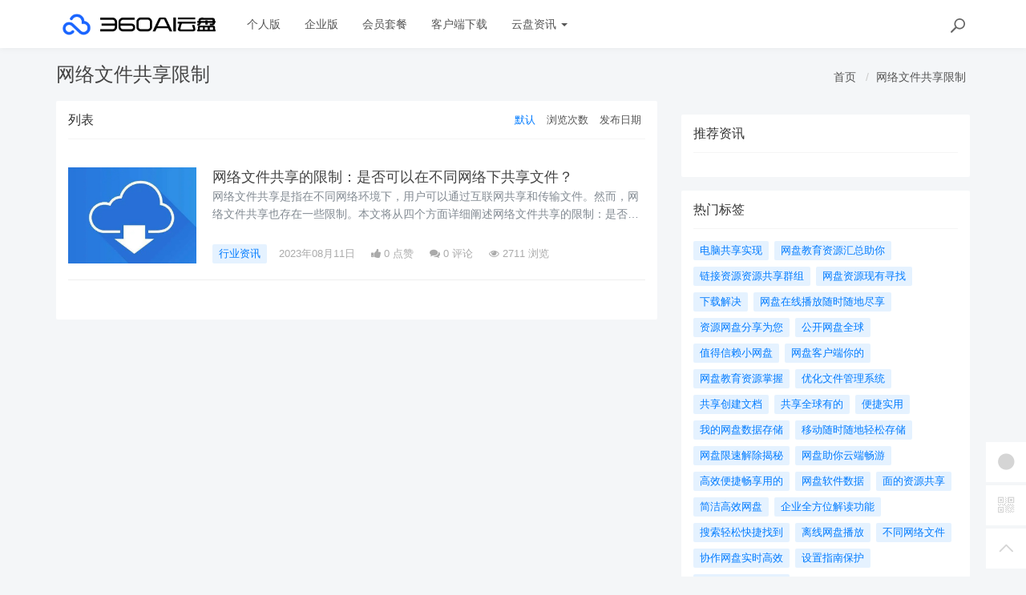

--- FILE ---
content_type: text/html; charset=utf-8
request_url: https://yunpan.360.cn/cms/t/%E7%BD%91%E7%BB%9C%E6%96%87%E4%BB%B6%E5%85%B1%E4%BA%AB%E9%99%90%E5%88%B6.html
body_size: 7944
content:
<!DOCTYPE html>
<!--[if lt IE 7]>
<html class="lt-ie9 lt-ie8 lt-ie7 NZnRRRcVpasinOBM5ctOobN8y9sla7"> <![endif]-->
<!--[if IE 7]>
<html class="lt-ie9 lt-ie8 JU20L2r8mYyOmUICg0mE4Ct0aQsMUJ"> <![endif]-->
<!--[if IE 8]>
<html class="lt-ie9 M1LHLyIZkEw8CPJruINUP7pYD4c6cR"> <![endif]-->
<!--[if gt IE 8]><!-->
<html class=" nnQ5OeOwrlZizfov0oaId42ipxViMY"> <!--<![endif]-->
<head>
    <meta http-equiv="Content-Type" content="text/html; charset=UTF-8">
    <meta http-equiv="X-UA-Compatible" content="IE=edge,Chrome=1">
    <meta name="viewport" content="width=device-width,minimum-scale=1.0,maximum-scale=1.0,user-scalable=no">
    <meta name="renderer" content="webkit">
    <title>网络文件共享限制 - 360AI云盘</title>
    <meta name="keywords" content=""/>
    <meta name="description" content=""/>

    <link rel="shortcut icon" href="/assets/img/favicon.ico" type="image/x-icon"/>
    <link rel="stylesheet" media="screen" href="/assets/css/bootstrap.min.css?v=1.0.60"/>
    <link rel="stylesheet" media="screen" href="/assets/libs/font-awesome/css/font-awesome.min.css?v=1.0.60"/>
    <link rel="stylesheet" media="screen" href="/assets/libs/fastadmin-layer/dist/theme/default/layer.css?v=1.0.60"/>
    <link rel="stylesheet" media="screen" href="/assets/addons/cms/css/swiper.min.css?v=1.0.60">
    <link rel="stylesheet" media="screen" href="/assets/addons/cms/css/share.min.css?v=1.0.60">
    <link rel="stylesheet" media="screen" href="/assets/addons/cms/css/iconfont.css?v=1.0.60">
    <link rel="stylesheet" media="screen" href="/assets/addons/cms/css/common.css?v=1.0.60"/>

    <!--分享-->
    <meta property="og:title" content="网络文件共享限制"/>
    <meta property="og:image" content=""/>
    <meta property="og:description" content=""/>

    <!--[if lt IE 9]>
    <script src="/libs/html5shiv.js"></script>
    <script src="/libs/respond.min.js"></script>
    <![endif]-->
    <!--统计代码 S-->
	<script>
var _hmt = _hmt || [];
(function() {
  var hm = document.createElement("script");
  hm.src = "https://hm.baidu.com/hm.js?4713e5469ff3867ffd607638a251060d";
  var s = document.getElementsByTagName("script")[0]; 
  s.parentNode.insertBefore(hm, s);
})();
</script>	<!--统计代码 end-->
    
</head>
<body class="group-page skin-white YUWfBycm57C9zQjz3eHUXbfZHAbrOP">

<header class="header ocEq4f5Tnvqy6a21MbwARgsuSspaRG">
    <!-- S 导航 -->
    <nav class="navbar navbar-default navbar-white navbar-fixed-top 7r32GlbUNItqbo4vcursZN66rxZ2tI" role="navigation">
        <div class="container E07r6bAbGpbHRNL2eH6kexEG8Ape6f">

            <div class="navbar-header pY2zMHxKnKfTJ19pcBn9XMSKRlOBmE">
                <button type="button" class="navbar-toggle sidebar-toggle RYs75U9cto24swBQConuSMG4HygPOM">
                    <span class="sr-only ZbAxRgvGt9y6LfpVedJq8qMw69ZF4g">Toggle navigation</span>
                    <span class="icon-bar d7CZrkTtVcwuK5TwwjiQBICeNK1r22"></span>
                    <span class="icon-bar EFYal92fbwkLWnAg1w9ao7d9FtOlSa"></span>
                    <span class="icon-bar S9d3vweyzaEDhjQcj9sZHTOAWl1llC"></span>
                </button>
                <a class="navbar-brand XhueZ218mbtvZxLIHJUdf1Vj8BI8MO" href="/"><img src="/uploads/20240725/865ccc8cb1646e00251e395f3c104108.png" style="height:100%;" alt=""></a>
            </div>

            <div class="collapse navbar-collapse 8wOZrpgoVoT9bSAIGHmALQeOanFZXd" id="navbar-collapse">
                <ul class="nav navbar-nav JoSOWv4YqavOA9cTDKcyERlCKpekHd" data-current="0">
                    <!--如果你需要自定义NAV,可使用channellist标签来完成,这里只设置了2级,如果显示无限级,请使用cms:nav标签-->
                                        <!--判断是否有子级或高亮当前栏目-->
                    <li class=" hNRVJZ30AKwX6fqDk1pCvqaArkFwu3">
                        <a href="/" >个人版</a>
                        <ul class="dropdown-menu hidden sPmmem4CQwSiOxQBkMBBisuAUuTRpq" role="menu">
                                                    </ul>
                    </li>
                                        <!--判断是否有子级或高亮当前栏目-->
                    <li class=" hNRVJZ30AKwX6fqDk1pCvqaArkFwu3">
                        <a href="/disk/enterprise.html" >企业版</a>
                        <ul class="dropdown-menu hidden sPmmem4CQwSiOxQBkMBBisuAUuTRpq" role="menu">
                                                    </ul>
                    </li>
                                        <!--判断是否有子级或高亮当前栏目-->
                    <li class="dropdown hNRVJZ30AKwX6fqDk1pCvqaArkFwu3">
                        <a href="/disk/member.html"  data-toggle="dropdown" >会员套餐</a>
                        <ul class="dropdown-menu hidden sPmmem4CQwSiOxQBkMBBisuAUuTRpq" role="menu">
                                                    </ul>
                    </li>
                                        <!--判断是否有子级或高亮当前栏目-->
                    <li class=" hNRVJZ30AKwX6fqDk1pCvqaArkFwu3">
                        <a href="/disk/download1.html" >客户端下载</a>
                        <ul class="dropdown-menu hidden sPmmem4CQwSiOxQBkMBBisuAUuTRpq" role="menu">
                                                    </ul>
                    </li>
                                        <!--判断是否有子级或高亮当前栏目-->
                    <li class="dropdown hNRVJZ30AKwX6fqDk1pCvqaArkFwu3">
                        <a href="/cms/news.html"  data-toggle="dropdown" >云盘资讯 <b class="caret 0J4rXufqYvSgbJ39bXDMHWOKFlJhP5"></b></a>
                        <ul class="dropdown-menu  sPmmem4CQwSiOxQBkMBBisuAUuTRpq" role="menu">
                                                        <li><a href="/cms/enterprise_news.html">企业资讯</a></li>
                                                        <li><a href="/cms/bgjq.html">办公技巧</a></li>
                                                        <li><a href="/cms/hyzx.html">行业资讯</a></li>
                                                        <li><a href="/cms/cjwt.html">常见问题</a></li>
                                                    </ul>
                    </li>
                    
                    <!--如果需要无限级请使用cms:nav标签-->
                    
                </ul>
                <ul class="nav navbar-nav navbar-right YKqhuzveb6ENAQ3qZECHlc7sKTx5El">
                    <li>
                        <form class="form-inline navbar-form 3K86obHr6BGhzpZoEjGMYi1QdrgFPQ" action="/cms/s.html" method="get">
                            <div class="form-search hidden-sm Vj7H3zBxh8jWHhtlxjxyScBKuZxt3W">
                                <input class="form-control LYGDb2BS4HXRxwrL43N7x9SfTW4oWu" name="q" data-suggestion-url="/addons/cms/search/suggestion.html" type="search" id="searchinput" value="" placeholder="搜索">
                                <div class="search-icon YzsG0h9tyHvpD0PU0ebcpyL661Mf3d"></div>
                            </div>
                            <input type="hidden" name="__searchtoken__" value="7cb1ba4a7529a12099ed726435891e64" />                        </form>
                    </li>
                                    </ul>
            </div>

        </div>
    </nav>
    <!-- E 导航 -->

</header>

<main class="main-content sty2cB3CxhHOsLi480tDHGxdtR33Qx">
    

<div class="container skVyx806yczXiG6cg9XakrmWwXXBll" id="content-container">
    <h1 class="category-title e6c0j2ekKcd1GxC1hkWPluueRbUgtj">
        网络文件共享限制        <div class="more pull-right 7uuLe7WuLS4QvOxfO689fdQWMz8UDN">
            <ol class="breadcrumb W1TaMQrFhDLvLljxtotQx870LQpjDy">
                <!-- S 面包屑导航 -->
                                <li><a href="/cms/">首页</a></li>
                                <li><a href="/cms/t/网络文件共享限制.html">网络文件共享限制</a></li>
                                <!-- E 面包屑导航 -->
            </ol>
        </div>
    </h1>

    <div class="row NYHA3YYvGkzg3EYYQriaJy9hUXGHvh">

        <main class="col-xs-12 col-md-8 8SplzH0NzPL06lb15AsVc5Ak6y4cAw">
            <div class="panel panel-default aIhYbvtSPqX6gvORBwjgFXE44E1klU">
                <div class="panel-heading 5EZfPRwBdr5fTTMRerhshNMk3SsHBk">
                    <h3 class="panel-title JdzvaRjsIri56QsIDZ4smuoXyWQGf3">
                        <span>列表</span>

                        <div class="more TKy4MNmdktTonrWxgdwfQRnqWRBpzO">
                            <ul class="list-unstyled list-inline category-order clearfix IoxPl23X747DtrTSFa1ZITI15rtL29">
                                <!-- S 排序 -->
                                                                <li><a href="?orderway=asc&orderby=default" class="active moogSNMITQs8YpWquPM4EkEXTpeBjG">默认</a></li>
                                                                <li><a href="?orderway=desc&orderby=views" class=" moogSNMITQs8YpWquPM4EkEXTpeBjG">浏览次数</a></li>
                                                                <li><a href="?orderway=desc&orderby=id" class=" moogSNMITQs8YpWquPM4EkEXTpeBjG">发布日期</a></li>
                                                                <!-- E 排序 -->
                            </ul>
                        </div>
                    </h3>
                </div>
                <div class="panel-body jBNyZVzksVOlCdI0tQGsdJ4JYE4whF">
                    <div class="article-list Dwh1oPb14OrpwZv88mMjc1Uxv56cfg">
                        <!-- S 列表 -->
                                                <article class="article-item vxDg8VuUvlg73qHeiGh4JE7pZBLtpv">
        <div class="media 8l45guFSnDPUcHw5PMPSl3xlHjRnOB">
        <div class="media-left 1PuLWeDOB0V17VLuvKwULyupPDuaiv">
            <a href="/cms/hyzx/1980.html">
                <div class="embed-responsive embed-responsive-4by3 img-zoom 5tX0t1lzwZspmHeJtkpGLtpAKtFklh">
                    <img src="https://yunpan.360.cn/uploads/20230710/4946db29969e567241cef08a284c3dbf.jpg" alt="网络文件共享的限制：是否可以在不同网络下共享文件？">
                </div>
            </a>
        </div>
        <div class="media-body eAYWeoSLAnmGu1J6r72dhsmC8fF5WP">
            <h3 class="article-title LQp6i4rzzTgDgORdGCJOuac2UdXMdb">
                <a href="/cms/hyzx/1980.html" >网络文件共享的限制：是否可以在不同网络下共享文件？</a>
            </h3>
            <div class="article-intro rsIyLduN2Wv03J1KG9zMsVNpTMKQHO">
                网络文件共享是指在不同网络环境下，用户可以通过互联网共享和传输文件。然而，网络文件共享也存在一些限制。本文将从四个方面详细阐述网络文件共享的限制：是否可以在不同网络下共享文件。1、网络环境的限制不            </div>
            <div class="article-tag JlLSYZuGEqHVMmcxOjhIS4lAgOJMMf">
                <a href="/cms/hyzx.html" class="tag tag-primary T9zr7kjzrjjbcydPuLn528N0Xq0xbi">行业资讯</a>
                <span itemprop="date">2023年08月11日</span>
                <span class="hidden-xs 5AJKVWM0EJKFwC17k4eP5o7GhjdoUR" itemprop="likes" title="点赞次数"><i class="fa fa-thumbs-up 3EXdJVtyN1omXIi0rSS29l9uB111Ij"></i> 0 点赞</span>
                <span class="hidden-xs weO6uprC8uMLmnPMWC2wyGKBkkaN83" itemprop="comments"><a href="/cms/hyzx/1980.html#comments" target="_blank" title="评论数"><i class="fa fa-comments uCxl0Wk0Ibo0XbamP81bLVjhXQxqkA"></i> 0</a> 评论</span>
                <span class="hidden-xs pa5DOzKUd3poeMOOkVKe8A8BvNWN8I" itemprop="views" title="浏览次数"><i class="fa fa-eye KX99aJCKhBcdBlRvwNExTKVVGuXjpc"></i> 2711 浏览</span>
            </div>
        </div>
    </div>
    </article>

                                                <!-- E 列表 -->
                    </div>

                    <!-- S 分页栏 -->
                    <!--@formatter:off-->
    
    <!-- S 分页栏 -->
    <div class="text-center pager 1omK7Iw86EXjwVBgEFImOwwXqaynv4">
            </div>
    <!-- E 分页栏 -->
    <!--@formatter:on-->

                    <!-- E 分页栏 -->
                </div>
            </div>
        </main>

        <aside class="col-xs-12 col-md-4 Y55LPtjTKSwKhO5m3KAGK4PFZQslMI">
            <!--<div class="panel panel-blockimg wLmTYH3RvvmpfF57oAi2YQleQ2eFiO">-->
            <!--    -->
            <!--</div>-->
            <!--<div class="panel panel-blockimg AaMRoqEtBCd6u0wMZfdRSzbVs4ocmb">-->
            <!--    -->
            <!--</div>-->
            
<div class="panel panel-blockimg z9d2W8Ep1kFvQUTVcsz2BxRisb6ftR">
    </div>

<!-- S 热门资讯 -->
<div class="panel panel-default hot-article BRUQF5h8Lo1nnVKReXxEMekDgd4Z2j">
    <div class="panel-heading hSRWTKjkM1i1bgnqTjHYNb1NiV0G3V">
        <h3 class="panel-title GptNgFRyYltDkruFdogKLlBR1XLvuf">推荐资讯</h3>
    </div>
    <div class="panel-body vwOZXUAdnhwgUya5xgZJsitFdRFZR9">
            </div>
</div>
<!-- E 热门资讯 -->

<div class="panel panel-blockimg uKX2p7kVspCsBO1uLab2fF3uM9rnID">
    </div>

<!-- S 热门标签 -->
<div class="panel panel-default hot-tags UxLtSXPVSrTVWsBftuhRvgXh6vGsee">
    <div class="panel-heading xOpjZjyqAfliC4LXHGXja7lAPDfMJo">
        <h3 class="panel-title UMHJRj0ptsPFTMdmDVrgzytUCyXTFd">热门标签</h3>
    </div>
    <div class="panel-body MNk4H6ButNXzVwKnnkD1n16uou65ML">
        <div class="tags Hq9xkMiERosvAepi7gSGAC4LH0jOjW">
                        <a href="/cms/t/电脑共享实现.html" class="tag Dkp6F3Qkk0Ytwllk1fDpLeqQmtJSx4"> <span>电脑共享实现</span></a>
                        <a href="/cms/t/网盘教育资源汇总助你.html" class="tag Dkp6F3Qkk0Ytwllk1fDpLeqQmtJSx4"> <span>网盘教育资源汇总助你</span></a>
                        <a href="/cms/t/链接资源资源共享群组.html" class="tag Dkp6F3Qkk0Ytwllk1fDpLeqQmtJSx4"> <span>链接资源资源共享群组</span></a>
                        <a href="/cms/t/网盘资源现有寻找.html" class="tag Dkp6F3Qkk0Ytwllk1fDpLeqQmtJSx4"> <span>网盘资源现有寻找</span></a>
                        <a href="/cms/t/下载解决.html" class="tag Dkp6F3Qkk0Ytwllk1fDpLeqQmtJSx4"> <span>下载解决</span></a>
                        <a href="/cms/t/网盘在线播放随时随地尽享.html" class="tag Dkp6F3Qkk0Ytwllk1fDpLeqQmtJSx4"> <span>网盘在线播放随时随地尽享</span></a>
                        <a href="/cms/t/资源网盘分享为您.html" class="tag Dkp6F3Qkk0Ytwllk1fDpLeqQmtJSx4"> <span>资源网盘分享为您</span></a>
                        <a href="/cms/t/公开网盘全球.html" class="tag Dkp6F3Qkk0Ytwllk1fDpLeqQmtJSx4"> <span>公开网盘全球</span></a>
                        <a href="/cms/t/值得信赖小网盘.html" class="tag Dkp6F3Qkk0Ytwllk1fDpLeqQmtJSx4"> <span>值得信赖小网盘</span></a>
                        <a href="/cms/t/网盘客户端你的.html" class="tag Dkp6F3Qkk0Ytwllk1fDpLeqQmtJSx4"> <span>网盘客户端你的</span></a>
                        <a href="/cms/t/网盘教育资源掌握.html" class="tag Dkp6F3Qkk0Ytwllk1fDpLeqQmtJSx4"> <span>网盘教育资源掌握</span></a>
                        <a href="/cms/t/优化文件管理系统.html" class="tag Dkp6F3Qkk0Ytwllk1fDpLeqQmtJSx4"> <span>优化文件管理系统</span></a>
                        <a href="/cms/t/共享创建文档.html" class="tag Dkp6F3Qkk0Ytwllk1fDpLeqQmtJSx4"> <span>共享创建文档</span></a>
                        <a href="/cms/t/共享全球有的.html" class="tag Dkp6F3Qkk0Ytwllk1fDpLeqQmtJSx4"> <span>共享全球有的</span></a>
                        <a href="/cms/t/便捷实用.html" class="tag Dkp6F3Qkk0Ytwllk1fDpLeqQmtJSx4"> <span>便捷实用</span></a>
                        <a href="/cms/t/我的网盘数据存储.html" class="tag Dkp6F3Qkk0Ytwllk1fDpLeqQmtJSx4"> <span>我的网盘数据存储</span></a>
                        <a href="/cms/t/移动随时随地轻松存储.html" class="tag Dkp6F3Qkk0Ytwllk1fDpLeqQmtJSx4"> <span>移动随时随地轻松存储</span></a>
                        <a href="/cms/t/网盘限速解除揭秘.html" class="tag Dkp6F3Qkk0Ytwllk1fDpLeqQmtJSx4"> <span>网盘限速解除揭秘</span></a>
                        <a href="/cms/t/网盘助你云端畅游.html" class="tag Dkp6F3Qkk0Ytwllk1fDpLeqQmtJSx4"> <span>网盘助你云端畅游</span></a>
                        <a href="/cms/t/高效便捷畅享用的.html" class="tag Dkp6F3Qkk0Ytwllk1fDpLeqQmtJSx4"> <span>高效便捷畅享用的</span></a>
                        <a href="/cms/t/网盘软件数据.html" class="tag Dkp6F3Qkk0Ytwllk1fDpLeqQmtJSx4"> <span>网盘软件数据</span></a>
                        <a href="/cms/t/面的资源共享.html" class="tag Dkp6F3Qkk0Ytwllk1fDpLeqQmtJSx4"> <span>面的资源共享</span></a>
                        <a href="/cms/t/简洁高效网盘.html" class="tag Dkp6F3Qkk0Ytwllk1fDpLeqQmtJSx4"> <span>简洁高效网盘</span></a>
                        <a href="/cms/t/企业全方位解读功能.html" class="tag Dkp6F3Qkk0Ytwllk1fDpLeqQmtJSx4"> <span>企业全方位解读功能</span></a>
                        <a href="/cms/t/搜索轻松快捷找到.html" class="tag Dkp6F3Qkk0Ytwllk1fDpLeqQmtJSx4"> <span>搜索轻松快捷找到</span></a>
                        <a href="/cms/t/离线网盘播放.html" class="tag Dkp6F3Qkk0Ytwllk1fDpLeqQmtJSx4"> <span>离线网盘播放</span></a>
                        <a href="/cms/t/不同网络文件.html" class="tag Dkp6F3Qkk0Ytwllk1fDpLeqQmtJSx4"> <span>不同网络文件</span></a>
                        <a href="/cms/t/协作网盘实时高效.html" class="tag Dkp6F3Qkk0Ytwllk1fDpLeqQmtJSx4"> <span>协作网盘实时高效</span></a>
                        <a href="/cms/t/设置指南保护.html" class="tag Dkp6F3Qkk0Ytwllk1fDpLeqQmtJSx4"> <span>设置指南保护</span></a>
                        <a href="/cms/t/网盘离线下载实现.html" class="tag Dkp6F3Qkk0Ytwllk1fDpLeqQmtJSx4"> <span>网盘离线下载实现</span></a>
                    </div>
    </div>
</div>
<!-- E 热门标签 -->

<!-- S 推荐下载 -->
<div class="panel panel-default recommend-article BkOhdYEE8rKKfTEKlw0P2yQlhcAadO">
    <div class="panel-heading igXEQgh7xHsp8fRXD5hUDEl4hqUl8t">
        <h3 class="panel-title q3zpLpVOrpXMLwggrsmtpZFdAkE0rl">推荐下载</h3>
    </div>
    <div class="panel-body Tk45xsPyICitgIpunuW5elbejFyzbd">
            </div>
</div>
<!-- E 推荐下载 -->

<div class="panel panel-blockimg wdiGBL8401AXuAzDSL3hv3F2cNdODH">
    
</div>

        </aside>
    </div>
</div>

</main>

<footer>
    <div id="footer">
        <div class="container 2RawopPIimQTWe47QZGabbVDpVJEtp">
            <div class="row footer-inner uTq5sDCxFWlZdbo4zW4NH333AlAg6e">
                <div class="col-xs-12 xYAglQdpaH9g5e7SRAzE7k41ArAgy7">
                    <div class="footer-logo pull-left mr-4 eNZTZIJBpbwyuApv8GKECObrBYHxGA">
                        <a href="/cms/"><i class="fa fa-bookmark QVpqOscij3v0zGaFwtpiTrmitH4Uo7"></i></a>
                    </div>
                    <div class="pull-left 8EEnAalQk4HN2rHt6D9FxHM3dbGOPZ">
                        Copyright&nbsp;©&nbsp;2026 All rights reserved. 北京奇虎科技有限公司                        <a href="https://beian.miit.gov.cn" target="_blank">京ICP备08010314号-6</a>

                    <ul class="list-unstyled list-inline mt-2 0OYMjulVDjrhqOX6gAq19ov8uguooM">
                        <li><a href="/cms/p/aboutus.html">关于我们</a></li>
                        <li><a href="/cms/p/agreement.html">用户协议</a></li>
                        <li><a href="https://yunpan.360.cn/addons/cms/sitemap/index/type/all.xml">网站地图</a></li>
                   
                        <!---->
                    </ul>
                    </div>

                </div>
            </div>
        </div>
    </div>
</footer>

<div id="floatbtn">
    <!-- S 浮动按钮 -->

        <a href="javascript:;">
        <i class="iconfont icon-wxapp 82GcHSHLADCgjLA2JzPslRdZRPGkOn"></i>
        <div class="floatbtn-wrapper 7ODIy78GE5fcBFFy97IUt2ShzgCMeX">
            <div class="qrcode U5QUJs7SGutT2RzqRAxgJolhttkliD"><img src="/uploads/20230629/a2b3d508cb0ff848535941c81d7c7449.jpg"></div>
            <p>微信小程序</p>
            <p>微信扫一扫体验</p>
        </div>
    </a>
    
    <!---->

    <!--<div class="floatbtn-item floatbtn-share jZfb6CIp888FXlSqTwqBSQDwjmfzKP">-->
    <!--    <i class="iconfont icon-share OfKXGdTnKrRk02tk2EJyEOq4PH0sSC"></i>-->
    <!--    <div class="floatbtn-wrapper qlata65JHCp4RKhwHYeJHST02JSUC2" style="height:50px;top:0">-->
    <!--        <div class="social-share p2PdnuikDgddDufMNaCyFVtiNYs8cp" data-initialized="true" data-mode="prepend">-->
    <!--            <a href="#" class="social-share-icon icon-weibo rDyD4qCb0en1po2MxfNNWYuXCciPPs" target="_blank"></a>-->
    <!--            <a href="#" class="social-share-icon icon-qq D3yPe3uzwtdjt8TrQWs4hUtgl6HE9W" target="_blank"></a>-->
    <!--            <a href="#" class="social-share-icon icon-qzone VeSuAi2DTU5czwUwnL4wjBx7HbOE3q" target="_blank"></a>-->
    <!--            <a href="#" class="social-share-icon icon-wechat rVJ7IRpuMcQudfRPiqjDeg64jPd9L2"></a>-->
    <!--        </div>-->
    <!--    </div>-->
    <!--</div>-->

        <a href="javascript:;">
        <i class="iconfont icon-qrcode 4TCUxqenhv7hipS9ZG3gHvb2FiRocP"></i>
        <div class="floatbtn-wrapper PKzTZWw9caCfN0c3HOaUHZZu7BnuqO">
            <div class="qrcode 6nZHs2pb2EtJhH8bEZpPJTB8gQuFbB"><img src="/uploads/20230627/ada9462fa2b4c129ec9afbdac231523d.jpg"></div>
            <p>微信公众账号</p>
            <p>微信扫一扫加关注</p>
        </div>
    </a>
    
    <!---->

    <a id="back-to-top" class="hover nnABu9eRWBksJSOa4ufg04S6byI2N8" href="javascript:;">
        <i class="iconfont icon-backtotop HHUk4ohzMr1zOUNsXQ5bQudnMzwftN"></i>
        <em>返回<br>顶部</em>
    </a>
    <!-- E 浮动按钮 -->
</div>


<script type="text/javascript" src="/assets/libs/jquery/dist/jquery.min.js?v=1.0.60"></script>
<script type="text/javascript" src="/assets/libs/bootstrap/dist/js/bootstrap.min.js?v=1.0.60"></script>
<script type="text/javascript" src="/assets/libs/fastadmin-layer/dist/layer.js?v=1.0.60"></script>
<script type="text/javascript" src="/assets/libs/art-template/dist/template-native.js?v=1.0.60"></script>
<script type="text/javascript" src="/assets/addons/cms/js/jquery.autocomplete.js?v=1.0.60"></script>
<script type="text/javascript" src="/assets/addons/cms/js/swiper.min.js?v=1.0.60"></script>
<script type="text/javascript" src="/assets/addons/cms/js/share.min.js?v=1.0.60"></script>
<script type="text/javascript" src="/assets/addons/cms/js/cms.js?v=1.0.60"></script>


<script type="text/javascript" src="/assets/addons/cms/js/common.js?v=1.0.60"></script>

</body>
</html>
